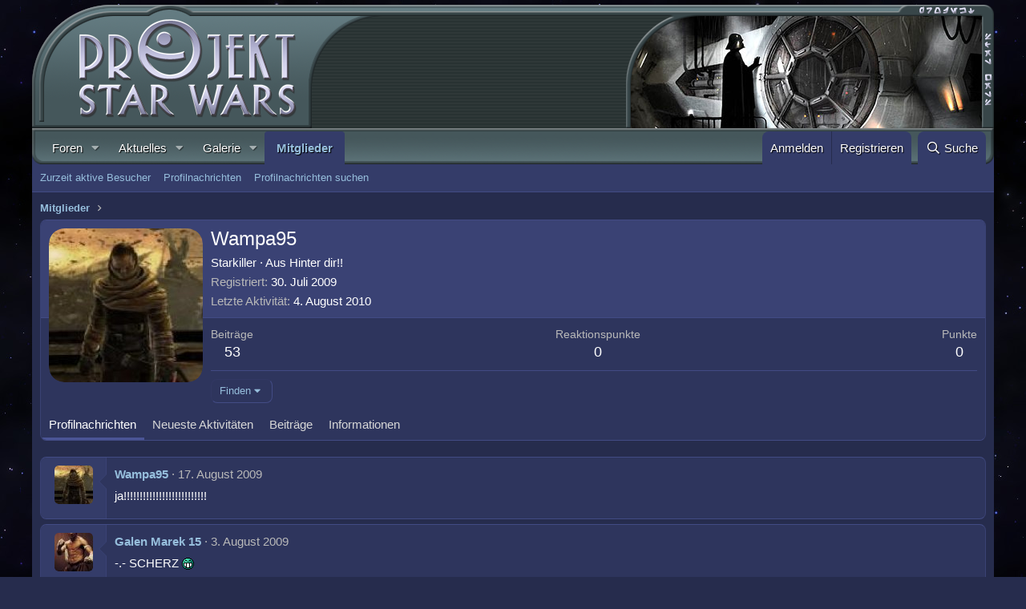

--- FILE ---
content_type: text/html; charset=utf-8
request_url: https://www.projektstarwars.de/members/wampa95.17922/
body_size: 12379
content:
<!DOCTYPE html>
<html id="XF" lang="de-DE" dir="LTR"
	data-app="public"
	data-template="member_view"
	data-container-key=""
	data-content-key=""
	data-logged-in="false"
	data-cookie-prefix="xf_"
	data-csrf="1769017220,76a1d7e5a3f1eca3fa5276e420024097"
	class="has-no-js template-member_view"
	 data-run-jobs="">
<head>
	<meta charset="utf-8" />
	<meta http-equiv="X-UA-Compatible" content="IE=Edge" />
	<meta name="viewport" content="width=device-width, initial-scale=1, viewport-fit=cover">

	
	
	

	<title>Wampa95 | Projekt Star Wars</title>

	<link rel="manifest" href="/webmanifest.php">
	

	<meta name="apple-mobile-web-app-title" content="PSW">
	
		<link rel="apple-touch-icon" href="https://www.projektstarwars.de/styles/psw/pwa_psw_192x192.png">
	

	
		<meta property="og:url" content="https://www.projektstarwars.de/members/wampa95.17922/" />
	
		<link rel="canonical" href="https://www.projektstarwars.de/members/wampa95.17922/" />
	
		
		<meta property="og:image" content="https://www.projektstarwars.de/data/avatars/o/17/17922.jpg?1410361970" />
		<meta property="twitter:image" content="https://www.projektstarwars.de/data/avatars/o/17/17922.jpg?1410361970" />
		<meta property="twitter:card" content="summary" />
	
	

	
		
	
	
	<meta property="og:site_name" content="Projekt Star Wars" />


	
	
		
	
	
	<meta property="og:type" content="website" />


	
	
		
	
	
	
		<meta property="og:title" content="Wampa95" />
		<meta property="twitter:title" content="Wampa95" />
	


	
	
	
	

	
	

	


	<link rel="preload" href="/styles/fonts/fa/fa-regular-400.woff2?_v=5.15.3" as="font" type="font/woff2" crossorigin="anonymous" />


	<link rel="preload" href="/styles/fonts/fa/fa-solid-900.woff2?_v=5.15.3" as="font" type="font/woff2" crossorigin="anonymous" />


<link rel="preload" href="/styles/fonts/fa/fa-brands-400.woff2?_v=5.15.3" as="font" type="font/woff2" crossorigin="anonymous" />

	<link rel="stylesheet" href="/css.php?css=public%3Anormalize.css%2Cpublic%3Afa.css%2Cpublic%3Acore.less%2Cpublic%3Aapp.less&amp;s=1&amp;l=2&amp;d=1760613979&amp;k=49827ebcad119a540129471730553b4e4102523e" />

	<link rel="stylesheet" href="/css.php?css=public%3Alightbox.less%2Cpublic%3Amember.less%2Cpublic%3Amessage.less%2Cpublic%3Aextra.less&amp;s=1&amp;l=2&amp;d=1760613979&amp;k=15eb7d59bca049367d6b3efac266aca5d9887153" />

	
		<script src="/js/xf/preamble.min.js?_v=3edf58b0"></script>
	


	
	
	<script async src="https://www.googletagmanager.com/gtag/js?id=UA-868745-1"></script>
	<script>
		window.dataLayer = window.dataLayer || [];
		function gtag(){dataLayer.push(arguments);}
		gtag('js', new Date());
		gtag('config', 'UA-868745-1', {
			// 
			
			
				'anonymize_ip': true,
			
		});
	</script>

</head>
<body data-template="member_view">

<div class="p-pageWrapper" id="top">





<header class="p-header" id="header">
	<div class="p-header-inner">
		<div class="p-header-content">
					
			
	


<div class="u-showWideBlock" style="width:100%; height:106px; margin: 0;">
		<div style="float:left; width:235px;"><a href="/forums/"><img src="/styles/psw/psw_header_left_mini.png" style="border:0;" alt="" /></a></div>
		<div style="float:right; width:18px;"><img src="/styles/psw/psw_header_right_mini.png" style="border:0;" alt="" /></div>
		<div style="height:106px; background:url(/styles/psw/psw_header_stretch_mini.png) repeat-x;overflow:hidden;"></div>
</div>

<div class="u-hideWide" style="width:100%; height:154px; margin: 0;">
	<div style="float:left; width:440px;"><a href="/forums/"><img src="/styles/psw/psw_header_left.png" style="width:440px; height:154px; border:0;" alt="" /></a></div>
	<div style="float:right; width:459px; background:url(https://www.projektstarwars.de/styles/default/custom/random/random_2.jpg) no-repeat;background-position:6px 14px;"><img src="/styles/psw/psw_header_right.png" style="width:459px; height:154px; border:0;" alt="" /></div>
	<div style="height:154px; background:url(/styles/psw/psw_header_stretch.png) repeat-x;overflow:hidden;"></div>
</div>

			
		</div>
	</div>
</header>
	




	<div class="p-navSticky p-navSticky--primary" data-xf-init="sticky-header">
		
	<nav class="p-nav">
		<div class="p-nav-inner">
			<button type="button" class="button--plain p-nav-menuTrigger button" data-xf-click="off-canvas" data-menu=".js-headerOffCanvasMenu" tabindex="0" aria-label="Menü"><span class="button-text">
				<i aria-hidden="true"></i>
			</span></button>
			
			<div class="p-nav-smallLogo">
				<a href="/">
					<img src="/styles/psw/psw_nav_logo.png" srcset="" alt="Projekt Star Wars"
						width="" height="" />
				</a>
			</div>

			<div class="p-nav-scroller hScroller" data-xf-init="h-scroller" data-auto-scroll=".p-navEl.is-selected">
				<div class="hScroller-scroll">
					<ul class="p-nav-list js-offCanvasNavSource">
					
						<li>
							
	<div class="p-navEl " data-has-children="true">
		

			
	
	<a href="/"
		class="p-navEl-link p-navEl-link--splitMenu "
		
		
		data-nav-id="forums">Foren</a>


			<a data-xf-key="1"
				data-xf-click="menu"
				data-menu-pos-ref="< .p-navEl"
				class="p-navEl-splitTrigger"
				role="button"
				tabindex="0"
				aria-label="Toggle erweitert"
				aria-expanded="false"
				aria-haspopup="true"></a>

		
		
			<div class="menu menu--structural" data-menu="menu" aria-hidden="true">
				<div class="menu-content">
					
						
	
	
	<a href="/whats-new/posts/"
		class="menu-linkRow u-indentDepth0 js-offCanvasCopy "
		
		
		data-nav-id="newPosts">Neue Beiträge</a>

	

					
						
	
	
	<a href="/search/?type=post"
		class="menu-linkRow u-indentDepth0 js-offCanvasCopy "
		
		
		data-nav-id="searchForums">Foren durchsuchen</a>

	

					
						
	
	
	<a href="/rollenspiel/"
		class="menu-linkRow u-indentDepth0 js-offCanvasCopy "
		
		
		data-nav-id="rollenspiel">Star Wars Rollenspiel</a>

	

					
				</div>
			</div>
		
	</div>

						</li>
					
						<li>
							
	<div class="p-navEl " data-has-children="true">
		

			
	
	<a href="/whats-new/"
		class="p-navEl-link p-navEl-link--splitMenu "
		
		
		data-nav-id="whatsNew">Aktuelles</a>


			<a data-xf-key="2"
				data-xf-click="menu"
				data-menu-pos-ref="< .p-navEl"
				class="p-navEl-splitTrigger"
				role="button"
				tabindex="0"
				aria-label="Toggle erweitert"
				aria-expanded="false"
				aria-haspopup="true"></a>

		
		
			<div class="menu menu--structural" data-menu="menu" aria-hidden="true">
				<div class="menu-content">
					
						
	
	
	<a href="/whats-new/posts/"
		class="menu-linkRow u-indentDepth0 js-offCanvasCopy "
		 rel="nofollow"
		
		data-nav-id="whatsNewPosts">Neue Beiträge</a>

	

					
						
	
	
	<a href="/whats-new/media/"
		class="menu-linkRow u-indentDepth0 js-offCanvasCopy "
		 rel="nofollow"
		
		data-nav-id="xfmgWhatsNewNewMedia">Neue Medien</a>

	

					
						
	
	
	<a href="/whats-new/media-comments/"
		class="menu-linkRow u-indentDepth0 js-offCanvasCopy "
		 rel="nofollow"
		
		data-nav-id="xfmgWhatsNewMediaComments">Medienkommentare</a>

	

					
						
	
	
	<a href="/whats-new/profile-posts/"
		class="menu-linkRow u-indentDepth0 js-offCanvasCopy "
		 rel="nofollow"
		
		data-nav-id="whatsNewProfilePosts">Profilnachrichten</a>

	

					
						
	
	
	<a href="/whats-new/latest-activity"
		class="menu-linkRow u-indentDepth0 js-offCanvasCopy "
		 rel="nofollow"
		
		data-nav-id="latestActivity">Neueste Aktivitäten</a>

	

					
				</div>
			</div>
		
	</div>

						</li>
					
						<li>
							
	<div class="p-navEl " data-has-children="true">
		

			
	
	<a href="/media/"
		class="p-navEl-link p-navEl-link--splitMenu "
		
		
		data-nav-id="xfmg">Galerie</a>


			<a data-xf-key="3"
				data-xf-click="menu"
				data-menu-pos-ref="< .p-navEl"
				class="p-navEl-splitTrigger"
				role="button"
				tabindex="0"
				aria-label="Toggle erweitert"
				aria-expanded="false"
				aria-haspopup="true"></a>

		
		
			<div class="menu menu--structural" data-menu="menu" aria-hidden="true">
				<div class="menu-content">
					
						
	
	
	<a href="/whats-new/media/"
		class="menu-linkRow u-indentDepth0 js-offCanvasCopy "
		 rel="nofollow"
		
		data-nav-id="xfmgNewMedia">Neue Medien</a>

	

					
						
	
	
	<a href="/whats-new/media-comments/"
		class="menu-linkRow u-indentDepth0 js-offCanvasCopy "
		 rel="nofollow"
		
		data-nav-id="xfmgNewComments">Neue Kommentare</a>

	

					
						
	
	
	<a href="/search/?type=xfmg_media"
		class="menu-linkRow u-indentDepth0 js-offCanvasCopy "
		
		
		data-nav-id="xfmgSearchMedia">Medien suchen</a>

	

					
				</div>
			</div>
		
	</div>

						</li>
					
						<li>
							
	<div class="p-navEl is-selected" data-has-children="true">
		

			
	
	<a href="/members/"
		class="p-navEl-link p-navEl-link--splitMenu "
		
		
		data-nav-id="members">Mitglieder</a>


			<a data-xf-key="4"
				data-xf-click="menu"
				data-menu-pos-ref="< .p-navEl"
				class="p-navEl-splitTrigger"
				role="button"
				tabindex="0"
				aria-label="Toggle erweitert"
				aria-expanded="false"
				aria-haspopup="true"></a>

		
		
			<div class="menu menu--structural" data-menu="menu" aria-hidden="true">
				<div class="menu-content">
					
						
	
	
	<a href="/online/"
		class="menu-linkRow u-indentDepth0 js-offCanvasCopy "
		
		
		data-nav-id="currentVisitors">Zurzeit aktive Besucher</a>

	

					
						
	
	
	<a href="/whats-new/profile-posts/"
		class="menu-linkRow u-indentDepth0 js-offCanvasCopy "
		 rel="nofollow"
		
		data-nav-id="newProfilePosts">Profilnachrichten</a>

	

					
						
	
	
	<a href="/search/?type=profile_post"
		class="menu-linkRow u-indentDepth0 js-offCanvasCopy "
		
		
		data-nav-id="searchProfilePosts">Profilnachrichten suchen</a>

	

					
				</div>
			</div>
		
	</div>

						</li>
					
					</ul>
				</div>
			</div>

			<div class="p-nav-opposite">
				<div class="p-navgroup p-account p-navgroup--guest">
					
						<a href="/login/" class="p-navgroup-link p-navgroup-link--textual p-navgroup-link--logIn"
							data-xf-click="overlay" data-follow-redirects="on">
							<span class="p-navgroup-linkText">Anmelden</span>
						</a>
						
							<a href="/registrieren/" class="p-navgroup-link p-navgroup-link--textual p-navgroup-link--register"
								data-xf-click="overlay" data-follow-redirects="on">
								<span class="p-navgroup-linkText">Registrieren</span>
							</a>
						
					
				</div>

				<div class="p-navgroup p-discovery">
					<a href="/whats-new/"
						class="p-navgroup-link p-navgroup-link--iconic p-navgroup-link--whatsnew"
						aria-label="Aktuelles"
						title="Aktuelles">
						<i aria-hidden="true"></i>
						<span class="p-navgroup-linkText">Aktuelles</span>
					</a>

					

						<a href="/search/"
							class="p-navgroup-link p-navgroup-link--iconic p-navgroup-link--search"
							data-xf-click="menu"
							data-xf-key="/"
							aria-label="Suche"
							aria-expanded="false"
							aria-haspopup="true"
							title="Suche">
							<i aria-hidden="true"></i>
							<span class="p-navgroup-linkText">Suche</span>
						</a>
						<div class="menu menu--structural menu--wide" data-menu="menu" aria-hidden="true">
							<form action="/search/search" method="post"
								class="menu-content"
								data-xf-init="quick-search">

								<h3 class="menu-header">Suche</h3>
								
								<div class="menu-row">
									
										<input type="text" class="input" name="keywords" placeholder="Suche…" aria-label="Suche" data-menu-autofocus="true" />
									
								</div>

								
								<div class="menu-row">
									<label class="iconic"><input type="checkbox"  name="c[title_only]" value="1" /><i aria-hidden="true"></i><span class="iconic-label">Nur Titel durchsuchen

												
													<span tabindex="0" role="button"
														data-xf-init="tooltip" data-trigger="hover focus click" title="Schlagworte auch durchsuchen">

														<i class="fa--xf far fa-question-circle u-muted u-smaller" aria-hidden="true"></i>
													</span></span></label>

								</div>
								
								<div class="menu-row">
									<div class="inputGroup">
										<span class="inputGroup-text" id="ctrl_search_menu_by_member">Von:</span>
										<input type="text" class="input" name="c[users]" data-xf-init="auto-complete" placeholder="Mitglied" aria-labelledby="ctrl_search_menu_by_member" />
									</div>
								</div>
								<div class="menu-footer">
									<span class="menu-footer-controls">
										<button type="submit" class="button--primary button button--icon button--icon--search"><span class="button-text">Suche</span></button>
										<a href="/search/" class="button"><span class="button-text">Erweiterte Suche…</span></a>
									</span>
								</div>

								<input type="hidden" name="_xfToken" value="1769017220,76a1d7e5a3f1eca3fa5276e420024097" />
							</form>
						</div>
					
				</div>
			</div>
		</div>
	</nav>

	</div>
	
	
		<div class="p-sectionLinks">
			<div class="p-sectionLinks-inner hScroller" data-xf-init="h-scroller">
				<div class="hScroller-scroll">
					<ul class="p-sectionLinks-list">
					
						<li>
							
	<div class="p-navEl " >
		

			
	
	<a href="/online/"
		class="p-navEl-link "
		
		data-xf-key="alt+1"
		data-nav-id="currentVisitors">Zurzeit aktive Besucher</a>


			

		
		
	</div>

						</li>
					
						<li>
							
	<div class="p-navEl " >
		

			
	
	<a href="/whats-new/profile-posts/"
		class="p-navEl-link "
		 rel="nofollow"
		data-xf-key="alt+2"
		data-nav-id="newProfilePosts">Profilnachrichten</a>


			

		
		
	</div>

						</li>
					
						<li>
							
	<div class="p-navEl " >
		

			
	
	<a href="/search/?type=profile_post"
		class="p-navEl-link "
		
		data-xf-key="alt+3"
		data-nav-id="searchProfilePosts">Profilnachrichten suchen</a>


			

		
		
	</div>

						</li>
					
					</ul>
				</div>
			</div>
		</div>
	



<div class="offCanvasMenu offCanvasMenu--nav js-headerOffCanvasMenu" data-menu="menu" aria-hidden="true" data-ocm-builder="navigation">
	<div class="offCanvasMenu-backdrop" data-menu-close="true"></div>
	<div class="offCanvasMenu-content">
		<div class="offCanvasMenu-header">
			Menü
			<a class="offCanvasMenu-closer" data-menu-close="true" role="button" tabindex="0" aria-label="Schließen"></a>
		</div>
		
			<div class="p-offCanvasRegisterLink">
				<div class="offCanvasMenu-linkHolder">
					<a href="/login/" class="offCanvasMenu-link" data-xf-click="overlay" data-menu-close="true">
						Anmelden
					</a>
				</div>
				<hr class="offCanvasMenu-separator" />
				
					<div class="offCanvasMenu-linkHolder">
						<a href="/registrieren/" class="offCanvasMenu-link" data-xf-click="overlay" data-menu-close="true">
							Registrieren
						</a>
					</div>
					<hr class="offCanvasMenu-separator" />
				
			</div>
		
		<div class="js-offCanvasNavTarget"></div>
		<div class="offCanvasMenu-installBanner js-installPromptContainer" style="display: none;" data-xf-init="install-prompt">
			<div class="offCanvasMenu-installBanner-header">App installieren</div>
			<button type="button" class="js-installPromptButton button"><span class="button-text">Installieren</span></button>
			<template class="js-installTemplateIOS">
				<div class="overlay-title">How to install the app on iOS</div>
				<div class="block-body">
					<div class="block-row">
						<p>
							Follow along with the video below to see how to install our site as a web app on your home screen.
						</p>
						<p style="text-align: center">
							<img src="/styles/default/xenforo/add_to_home.gif" width="222" height="480" />
						</p>
						<p>
							<small><strong>Anmerkung:</strong> This feature currently requires accessing the site using the built-in Safari browser.</small>
						</p>
					</div>
				</div>
			</template>
		</div>
	</div>
</div>

<div class="p-body">
	<div class="p-body-inner">
		<!--XF:EXTRA_OUTPUT-->

		

		

		
		
	
		<ul class="p-breadcrumbs "
			itemscope itemtype="https://schema.org/BreadcrumbList">
		
			

			
			

			

			
				
				
	<li itemprop="itemListElement" itemscope itemtype="https://schema.org/ListItem">
		<a href="/members/" itemprop="item">
			<span itemprop="name">Mitglieder</span>
		</a>
		<meta itemprop="position" content="1" />
	</li>

			
			

		
		</ul>
	

		



		
	<noscript class="js-jsWarning"><div class="blockMessage blockMessage--important blockMessage--iconic u-noJsOnly">JavaScript ist deaktiviert. Für eine bessere Darstellung aktiviere bitte JavaScript in deinem Browser, bevor du fortfährst.</div></noscript>

		
	<div class="blockMessage blockMessage--important blockMessage--iconic js-browserWarning" style="display: none">Du verwendest einen veralteten Browser. Es ist möglich, dass diese oder andere Websites nicht korrekt angezeigt werden.<br />Du solltest ein Upgrade durchführen oder einen <a href="https://www.google.com/chrome/browser/" target="_blank">alternativen Browser</a> verwenden.</div>


		

		<div class="p-body-main  ">
			
			<div class="p-body-contentCol"></div>
			

			

			<div class="p-body-content">
				
				

<div class="p-body-pageContent">






	
	
	
	
	
		
	
	
	


	
	
		
	
	
	


	
	
		
	
	
	


	






<div class="block">
	<div class="block-container">
		<div class="block-body">
			<div class="memberHeader ">
				
			<div class="memberProfileBanner memberHeader-main memberProfileBanner-u17922-l" data-toggle-class="memberHeader--withBanner"  >
					<div class="memberHeader-mainContent">
						<span class="memberHeader-avatar">
							<span class="avatarWrapper">
								<a href="/data/avatars/o/17/17922.jpg?1410361970" class="avatar avatar--l" data-user-id="17922">
			<img src="/data/avatars/l/17/17922.jpg?1410361970"  alt="Wampa95" class="avatar-u17922-l" width="192" height="192" loading="lazy" /> 
		</a>
								
							</span>
						</span>
						<div class="memberHeader-content memberHeader-content--info">
						

						<h1 class="memberHeader-name">
							<span class="memberHeader-nameWrapper">
								<span class="username " dir="auto" data-user-id="17922">Wampa95</span>
							</span>
							
						</h1>

						

						<div class="memberHeader-blurbContainer">
							<div class="memberHeader-blurb" dir="auto" ><span class="userTitle" dir="auto">Starkiller</span> <span role="presentation" aria-hidden="true">&middot;</span> Aus <a href="/misc/location-info?location=Hinter+dir%21%21" class="u-concealed" target="_blank" rel="nofollow noreferrer">Hinter dir!!</a></div>

							<div class="memberHeader-blurb">
								<dl class="pairs pairs--inline">
									<dt>Registriert</dt>
									<dd><time  class="u-dt" dir="auto" datetime="2009-07-30T13:35:43+0200" data-time="1248953743" data-date-string="30. Juli 2009" data-time-string="13:35" title="30. Juli 2009 um 13:35">30. Juli 2009</time></dd>
								</dl>
							</div>

							
								<div class="memberHeader-blurb">
									<dl class="pairs pairs--inline">
										<dt>Letzte Aktivität</dt>
										<dd dir="auto">
											<time  class="u-dt" dir="auto" datetime="2010-08-04T17:30:39+0200" data-time="1280935839" data-date-string="4. August 2010" data-time-string="17:30" title="4. August 2010 um 17:30">4. August 2010</time>
										</dd>
									</dl>
								</div>
							
						</div>
					</div>
					</div>
				</div>
		

				<div class="memberHeader-content">
					<div class="memberHeader-stats">
						<div class="pairJustifier">
							
	
	
	<dl class="pairs pairs--rows pairs--rows--centered fauxBlockLink">
		<dt>Beiträge</dt>
		<dd>
			<a href="/search/member?user_id=17922" class="fauxBlockLink-linkRow u-concealed">
				53
			</a>
		</dd>
	</dl>
	
	
	


	
	<dl class="pairs pairs--rows pairs--rows--centered">
		<dt>Reaktionspunkte</dt>
		<dd>
			0
		</dd>
	</dl>
	
	
		<dl class="pairs pairs--rows pairs--rows--centered fauxBlockLink">
			<dt title="Erfolgspunkte">Punkte</dt>
			<dd>
				<a href="/members/wampa95.17922/trophies" data-xf-click="overlay" class="fauxBlockLink-linkRow u-concealed">
					0
				</a>
			</dd>
		</dl>
	
	
	

						</div>
					</div>

					
						<hr class="memberHeader-separator" />

						<div class="memberHeader-buttons">
							
								
	
	

	


	
		<div class="buttonGroup">
		
			
			
			
				<div class="buttonGroup-buttonWrapper">
					<button type="button" class="button--link menuTrigger button" data-xf-click="menu" aria-expanded="false" aria-haspopup="true"><span class="button-text">Finden</span></button>
					<div class="menu" data-menu="menu" aria-hidden="true">
						<div class="menu-content">
							<h4 class="menu-header">Inhalte finden</h4>
							
							<a href="/search/member?user_id=17922" rel="nofollow" class="menu-linkRow">Finde alle Inhalte von Wampa95</a>
							<a href="/search/member?user_id=17922&amp;content=thread" rel="nofollow" class="menu-linkRow">Finde alle Themen von Wampa95</a>
							
						</div>
					</div>
				</div>
			
			
		
		</div>
		
	
	

							
						</div>
					
				</div>

			</div>
		</div>
		<h2 class="block-tabHeader block-tabHeader--memberTabs tabs hScroller"
			data-xf-init="tabs h-scroller"
			data-panes=".js-memberTabPanes"
			data-state="replace"
			role="tablist">
			<span class="hScroller-scroll">
				
				
					<a href="/members/wampa95.17922/"
						class="tabs-tab is-active"
						role="tab"
						aria-controls="profile-posts">Profilnachrichten</a>
				

				
					
						<a href="/members/wampa95.17922/latest-activity"
							rel="nofollow"
							class="tabs-tab"
							id="latest-activity"
							role="tab">Neueste Aktivitäten</a>
					
				

				<a href="/members/wampa95.17922/recent-content"
					rel="nofollow"
					class="tabs-tab"
					id="recent-content"
					role="tab">Beiträge</a>

				





				<a href="/members/wampa95.17922/about"
					class="tabs-tab"
					id="about"
					role="tab">Informationen</a>

				
				
			</span>
		</h2>
	</div>
</div>



<ul class="tabPanes js-memberTabPanes">
	
	
		<li class="is-active" role="tabpanel" id="profile-posts">
			

			
	
		
		

		
			<script class="js-extraPhrases" type="application/json">
			{
				"lightbox_close": "Schließen",
				"lightbox_next": "Nächste",
				"lightbox_previous": "Vorherige",
				"lightbox_error": "Der angeforderte Inhalt kann nicht geladen werden. Bitte versuche es später noch einmal.",
				"lightbox_start_slideshow": "Slideshow starten",
				"lightbox_stop_slideshow": "Slideshow stoppen",
				"lightbox_full_screen": "Vollbild",
				"lightbox_thumbnails": "Vorschaubilder",
				"lightbox_download": "Download",
				"lightbox_share": "Teilen",
				"lightbox_zoom": "Vergrößern",
				"lightbox_new_window": "Neues Fenster",
				"lightbox_toggle_sidebar": "Seitenleiste umschalten"
			}
			</script>
		
		
	


			<div class="block block--messages"
				data-xf-init="lightbox inline-mod"
				data-type="profile_post"
				data-href="/inline-mod/">

				<div class="block-container">
					<div class="block-body js-replyNewMessageContainer">
						

						
							
								

	
	

	<article class="message message--simple  js-inlineModContainer"
		data-author="Wampa95"
		data-content="profile-post-733"
		id="js-profilePost-733">

		<span class="u-anchorTarget" id="profile-post-733"></span>
		<div class="message-inner">
			<div class="message-cell message-cell--user">
				
	<header class="message-user"
		itemprop="" itemscope itemtype="https://schema.org/Person" itemid="https://www.projektstarwars.de/members/wampa95.17922/">

		
			<meta itemprop="name" content="Wampa95" />
			
				<meta itemprop="url" content="https://www.projektstarwars.de/members/wampa95.17922/" />
			
		

		<div class="message-avatar">
			<div class="message-avatar-wrapper">
				<a href="/members/wampa95.17922/" class="avatar avatar--s" data-user-id="17922" data-xf-init="member-tooltip">
			<img src="/data/avatars/s/17/17922.jpg?1410361970" srcset="/data/avatars/m/17/17922.jpg?1410361970 2x" alt="Wampa95" class="avatar-u17922-s" width="48" height="48" loading="lazy" itemprop="image" /> 
		</a>
			</div>
		</div>
		<span class="message-userArrow"></span>
	</header>

			</div>
			<div class="message-cell message-cell--main">
				<div class="message-main js-quickEditTarget">
					<div class="message-content js-messageContent">
						<header class="message-attribution message-attribution--plain">
							<ul class="listInline listInline--bullet">
								<li class="message-attribution-user">
									<a href="/members/wampa95.17922/" class="avatar avatar--xxs" data-user-id="17922" data-xf-init="member-tooltip">
			<img src="/data/avatars/s/17/17922.jpg?1410361970"  alt="Wampa95" class="avatar-u17922-s" width="48" height="48" loading="lazy" /> 
		</a>
									<h4 class="attribution">
	
		<a href="/members/wampa95.17922/" class="username " dir="auto" data-user-id="17922" data-xf-init="member-tooltip">Wampa95</a>
	
</h4>
								</li>
								<li><a href="/profile-posts/733/" class="u-concealed" rel="nofollow"><time  class="u-dt" dir="auto" datetime="2009-08-17T20:07:34+0200" data-time="1250532454" data-date-string="17. August 2009" data-time-string="20:07" title="17. August 2009 um 20:07">17. August 2009</time></a></li>
							</ul>
						</header>

						
						
						

						<div class="lbContainer js-lbContainer"
							data-lb-id="profile-post-733"
							data-lb-caption-desc="Wampa95 &middot; 17. August 2009 um 20:07">
							<article class="message-body">
								<div class="bbWrapper">ja!!!!!!!!!!!!!!!!!!!!!!!!!!</div>
							</article>

							
						</div>
					</div>

					<footer class="message-footer">
						<div class="message-actionBar actionBar">
							

							

						</div>

						<section class="message-responses js-messageResponses">
							<div class="message-responseRow message-responseRow--reactions js-reactionsList "></div>

							
								<div class="js-replyNewMessageContainer"></div>
							

							
						</section>
					</footer>
				</div>
			</div>
		</div>
	</article>

							
								

	
	

	<article class="message message--simple  js-inlineModContainer"
		data-author="Galen Marek 15"
		data-content="profile-post-661"
		id="js-profilePost-661">

		<span class="u-anchorTarget" id="profile-post-661"></span>
		<div class="message-inner">
			<div class="message-cell message-cell--user">
				
	<header class="message-user"
		itemprop="" itemscope itemtype="https://schema.org/Person" itemid="https://www.projektstarwars.de/members/galen-marek-15.17886/">

		
			<meta itemprop="name" content="Galen Marek 15" />
			
				<meta itemprop="url" content="https://www.projektstarwars.de/members/galen-marek-15.17886/" />
			
		

		<div class="message-avatar">
			<div class="message-avatar-wrapper">
				<a href="/members/galen-marek-15.17886/" class="avatar avatar--s" data-user-id="17886" data-xf-init="member-tooltip">
			<img src="/data/avatars/s/17/17886.jpg?1410361970" srcset="/data/avatars/m/17/17886.jpg?1410361970 2x" alt="Galen Marek 15" class="avatar-u17886-s" width="48" height="48" loading="lazy" itemprop="image" /> 
		</a>
			</div>
		</div>
		<span class="message-userArrow"></span>
	</header>

			</div>
			<div class="message-cell message-cell--main">
				<div class="message-main js-quickEditTarget">
					<div class="message-content js-messageContent">
						<header class="message-attribution message-attribution--plain">
							<ul class="listInline listInline--bullet">
								<li class="message-attribution-user">
									<a href="/members/galen-marek-15.17886/" class="avatar avatar--xxs" data-user-id="17886" data-xf-init="member-tooltip">
			<img src="/data/avatars/s/17/17886.jpg?1410361970"  alt="Galen Marek 15" class="avatar-u17886-s" width="48" height="48" loading="lazy" /> 
		</a>
									<h4 class="attribution">
	
		<a href="/members/galen-marek-15.17886/" class="username " dir="auto" data-user-id="17886" data-xf-init="member-tooltip">Galen Marek 15</a>
	
</h4>
								</li>
								<li><a href="/profile-posts/661/" class="u-concealed" rel="nofollow"><time  class="u-dt" dir="auto" datetime="2009-08-03T14:42:49+0200" data-time="1249303369" data-date-string="3. August 2009" data-time-string="14:42" title="3. August 2009 um 14:42">3. August 2009</time></a></li>
							</ul>
						</header>

						
						
						

						<div class="lbContainer js-lbContainer"
							data-lb-id="profile-post-661"
							data-lb-caption-desc="Galen Marek 15 &middot; 3. August 2009 um 14:42">
							<article class="message-body">
								<div class="bbWrapper">-.- SCHERZ <img src="/styles/default/xenforo/smilies/klassiker/biggrin.gif"  class="smilie" loading="lazy" alt=":D" title="Grins    :D" data-shortname=":D" /><br />
<br />
Aber Starkiller ist echt geil oder?</div>
							</article>

							
						</div>
					</div>

					<footer class="message-footer">
						<div class="message-actionBar actionBar">
							

							

						</div>

						<section class="message-responses js-messageResponses">
							<div class="message-responseRow message-responseRow--reactions js-reactionsList "></div>

							
								<div class="js-replyNewMessageContainer"></div>
							

							
						</section>
					</footer>
				</div>
			</div>
		</div>
	</article>

							
								

	
	

	<article class="message message--simple  js-inlineModContainer"
		data-author="Galen Marek 15"
		data-content="profile-post-658"
		id="js-profilePost-658">

		<span class="u-anchorTarget" id="profile-post-658"></span>
		<div class="message-inner">
			<div class="message-cell message-cell--user">
				
	<header class="message-user"
		itemprop="" itemscope itemtype="https://schema.org/Person" itemid="https://www.projektstarwars.de/members/galen-marek-15.17886/">

		
			<meta itemprop="name" content="Galen Marek 15" />
			
				<meta itemprop="url" content="https://www.projektstarwars.de/members/galen-marek-15.17886/" />
			
		

		<div class="message-avatar">
			<div class="message-avatar-wrapper">
				<a href="/members/galen-marek-15.17886/" class="avatar avatar--s" data-user-id="17886" data-xf-init="member-tooltip">
			<img src="/data/avatars/s/17/17886.jpg?1410361970" srcset="/data/avatars/m/17/17886.jpg?1410361970 2x" alt="Galen Marek 15" class="avatar-u17886-s" width="48" height="48" loading="lazy" itemprop="image" /> 
		</a>
			</div>
		</div>
		<span class="message-userArrow"></span>
	</header>

			</div>
			<div class="message-cell message-cell--main">
				<div class="message-main js-quickEditTarget">
					<div class="message-content js-messageContent">
						<header class="message-attribution message-attribution--plain">
							<ul class="listInline listInline--bullet">
								<li class="message-attribution-user">
									<a href="/members/galen-marek-15.17886/" class="avatar avatar--xxs" data-user-id="17886" data-xf-init="member-tooltip">
			<img src="/data/avatars/s/17/17886.jpg?1410361970"  alt="Galen Marek 15" class="avatar-u17886-s" width="48" height="48" loading="lazy" /> 
		</a>
									<h4 class="attribution">
	
		<a href="/members/galen-marek-15.17886/" class="username " dir="auto" data-user-id="17886" data-xf-init="member-tooltip">Galen Marek 15</a>
	
</h4>
								</li>
								<li><a href="/profile-posts/658/" class="u-concealed" rel="nofollow"><time  class="u-dt" dir="auto" datetime="2009-08-02T17:30:16+0200" data-time="1249227016" data-date-string="2. August 2009" data-time-string="17:30" title="2. August 2009 um 17:30">2. August 2009</time></a></li>
							</ul>
						</header>

						
						
						

						<div class="lbContainer js-lbContainer"
							data-lb-id="profile-post-658"
							data-lb-caption-desc="Galen Marek 15 &middot; 2. August 2009 um 17:30">
							<article class="message-body">
								<div class="bbWrapper">Jo gut. Mein schüler</div>
							</article>

							
						</div>
					</div>

					<footer class="message-footer">
						<div class="message-actionBar actionBar">
							

							

						</div>

						<section class="message-responses js-messageResponses">
							<div class="message-responseRow message-responseRow--reactions js-reactionsList "></div>

							
								<div class="js-replyNewMessageContainer"></div>
							

							
						</section>
					</footer>
				</div>
			</div>
		</div>
	</article>

							
								

	
	

	<article class="message message--simple  js-inlineModContainer"
		data-author="Beskar Kar&#039;ta"
		data-content="profile-post-652"
		id="js-profilePost-652">

		<span class="u-anchorTarget" id="profile-post-652"></span>
		<div class="message-inner">
			<div class="message-cell message-cell--user">
				
	<header class="message-user"
		itemprop="" itemscope itemtype="https://schema.org/Person" itemid="https://www.projektstarwars.de/members/beskar-karta.16931/">

		
			<meta itemprop="name" content="Beskar Kar&#039;ta" />
			
				<meta itemprop="url" content="https://www.projektstarwars.de/members/beskar-karta.16931/" />
			
		

		<div class="message-avatar">
			<div class="message-avatar-wrapper">
				<a href="/members/beskar-karta.16931/" class="avatar avatar--s avatar--default avatar--default--dynamic" data-user-id="16931" data-xf-init="member-tooltip" style="background-color: #85a3e0; color: #24478f">
			<span class="avatar-u16931-s" role="img" aria-label="Beskar Kar&#039;ta">B</span> 
		</a>
			</div>
		</div>
		<span class="message-userArrow"></span>
	</header>

			</div>
			<div class="message-cell message-cell--main">
				<div class="message-main js-quickEditTarget">
					<div class="message-content js-messageContent">
						<header class="message-attribution message-attribution--plain">
							<ul class="listInline listInline--bullet">
								<li class="message-attribution-user">
									<a href="/members/beskar-karta.16931/" class="avatar avatar--xxs avatar--default avatar--default--dynamic" data-user-id="16931" data-xf-init="member-tooltip" style="background-color: #85a3e0; color: #24478f">
			<span class="avatar-u16931-s" role="img" aria-label="Beskar Kar&#039;ta">B</span> 
		</a>
									<h4 class="attribution">
	
		<a href="/members/beskar-karta.16931/" class="username " dir="auto" data-user-id="16931" data-xf-init="member-tooltip">Beskar Kar&#039;ta</a>
	
</h4>
								</li>
								<li><a href="/profile-posts/652/" class="u-concealed" rel="nofollow"><time  class="u-dt" dir="auto" datetime="2009-08-01T23:08:14+0200" data-time="1249160894" data-date-string="1. August 2009" data-time-string="23:08" title="1. August 2009 um 23:08">1. August 2009</time></a></li>
							</ul>
						</header>

						
						
						

						<div class="lbContainer js-lbContainer"
							data-lb-id="profile-post-652"
							data-lb-caption-desc="Beskar Kar&#039;ta &middot; 1. August 2009 um 23:08">
							<article class="message-body">
								<div class="bbWrapper">Ja Ja mein Schüler kann es nicht lassen <img src="/styles/default/xenforo/smilies/klassiker/wink.gif"  class="smilie" loading="lazy" alt=";)" title="Wink    ;)" data-shortname=";)" /><br />
<br />
Hab da mal ne Frage wenn du gestattest?!<br />
<br />
Welche der beiden Seiten hast du gewählt?!<br />
<br />
Hättest du Interesse beide Seiten der Macht zu Studieren?!<br />
<br />
MFG GreyFox</div>
							</article>

							
						</div>
					</div>

					<footer class="message-footer">
						<div class="message-actionBar actionBar">
							

							

						</div>

						<section class="message-responses js-messageResponses">
							<div class="message-responseRow message-responseRow--reactions js-reactionsList "></div>

							
								<div class="js-replyNewMessageContainer"></div>
							

							
						</section>
					</footer>
				</div>
			</div>
		</div>
	</article>

							
								

	
	

	<article class="message message--simple  js-inlineModContainer"
		data-author="Galen Marek 15"
		data-content="profile-post-647"
		id="js-profilePost-647">

		<span class="u-anchorTarget" id="profile-post-647"></span>
		<div class="message-inner">
			<div class="message-cell message-cell--user">
				
	<header class="message-user"
		itemprop="" itemscope itemtype="https://schema.org/Person" itemid="https://www.projektstarwars.de/members/galen-marek-15.17886/">

		
			<meta itemprop="name" content="Galen Marek 15" />
			
				<meta itemprop="url" content="https://www.projektstarwars.de/members/galen-marek-15.17886/" />
			
		

		<div class="message-avatar">
			<div class="message-avatar-wrapper">
				<a href="/members/galen-marek-15.17886/" class="avatar avatar--s" data-user-id="17886" data-xf-init="member-tooltip">
			<img src="/data/avatars/s/17/17886.jpg?1410361970" srcset="/data/avatars/m/17/17886.jpg?1410361970 2x" alt="Galen Marek 15" class="avatar-u17886-s" width="48" height="48" loading="lazy" itemprop="image" /> 
		</a>
			</div>
		</div>
		<span class="message-userArrow"></span>
	</header>

			</div>
			<div class="message-cell message-cell--main">
				<div class="message-main js-quickEditTarget">
					<div class="message-content js-messageContent">
						<header class="message-attribution message-attribution--plain">
							<ul class="listInline listInline--bullet">
								<li class="message-attribution-user">
									<a href="/members/galen-marek-15.17886/" class="avatar avatar--xxs" data-user-id="17886" data-xf-init="member-tooltip">
			<img src="/data/avatars/s/17/17886.jpg?1410361970"  alt="Galen Marek 15" class="avatar-u17886-s" width="48" height="48" loading="lazy" /> 
		</a>
									<h4 class="attribution">
	
		<a href="/members/galen-marek-15.17886/" class="username " dir="auto" data-user-id="17886" data-xf-init="member-tooltip">Galen Marek 15</a>
	
</h4>
								</li>
								<li><a href="/profile-posts/647/" class="u-concealed" rel="nofollow"><time  class="u-dt" dir="auto" datetime="2009-08-01T14:59:00+0200" data-time="1249131540" data-date-string="1. August 2009" data-time-string="14:59" title="1. August 2009 um 14:59">1. August 2009</time></a></li>
							</ul>
						</header>

						
						
						

						<div class="lbContainer js-lbContainer"
							data-lb-id="profile-post-647"
							data-lb-caption-desc="Galen Marek 15 &middot; 1. August 2009 um 14:59">
							<article class="message-body">
								<div class="bbWrapper">Hey,<br />
<br />
Lass dir mal schöne Grüße da.<br />
<br />
Die dunkle Seite der Macht wird mit dir sein.</div>
							</article>

							
						</div>
					</div>

					<footer class="message-footer">
						<div class="message-actionBar actionBar">
							

							

						</div>

						<section class="message-responses js-messageResponses">
							<div class="message-responseRow message-responseRow--reactions js-reactionsList "></div>

							
								<div class="js-replyNewMessageContainer"></div>
							

							
						</section>
					</footer>
				</div>
			</div>
		</div>
	</article>

							
						
					</div>
				</div>

				<div class="block-outer block-outer--after">
					
					<div class="block-outer-opposite">
						
						
					</div>
				</div>
			</div>
		</li>
	

	
		
			<li data-href="/members/wampa95.17922/latest-activity" role="tabpanel" aria-labelledby="latest-activity">
				<div class="blockMessage">Laden…</div>
			</li>
		
	

	<li data-href="/members/wampa95.17922/recent-content" role="tabpanel" aria-labelledby="recent-content">
		<div class="blockMessage">Laden…</div>
	</li>

	





	<li data-href="/members/wampa95.17922/about" role="tabpanel" aria-labelledby="about">
		<div class="blockMessage">Laden…</div>
	</li>

	
	
</ul>

</div>


				
			</div>

			
		</div>

		
		
	
		<ul class="p-breadcrumbs p-breadcrumbs--bottom"
			itemscope itemtype="https://schema.org/BreadcrumbList">
		
			

			
			

			

			
				
				
	<li itemprop="itemListElement" itemscope itemtype="https://schema.org/ListItem">
		<a href="/members/" itemprop="item">
			<span itemprop="name">Mitglieder</span>
		</a>
		<meta itemprop="position" content="1" />
	</li>

			
			

		
		</ul>
	

		


	</div>
</div>

<footer class="p-footer" id="footer">
	<div class="p-footer-inner">

		<div class="p-footer-row">
			
				<div class="p-footer-row-main">
					<ul class="p-footer-linkList">
					
						
						
							<li><a href="/misc/style" data-xf-click="overlay"
								data-xf-init="tooltip" title="Style-Auswahl" rel="nofollow">
								<i class="fa--xf far fa-paint-brush" aria-hidden="true"></i> Default Style
							</a></li>
						
						
							<li><a href="/misc/language" data-xf-click="overlay"
								data-xf-init="tooltip" title="Sprachauswahl" rel="nofollow">
								<i class="fa--xf far fa-globe" aria-hidden="true"></i> Deutsch [Du]</a></li>
						
					
					</ul>
				</div>
			
			<div class="p-footer-row-opposite">
				<ul class="p-footer-linkList">
					

					
						<li><a href="/hilfe/terms/">Nutzungsbedingungen</a></li>
					

					
						<li><a href="/hilfe/privacy-policy/">Datenschutz</a></li>
					

					
						<li><a href="/hilfe/">Hilfe und Impressum</a></li>
					

					

					<li><a href="/forums/-/index.rss" target="_blank" class="p-footer-rssLink" title="RSS"><span aria-hidden="true"><i class="fa--xf far fa-rss" aria-hidden="true"></i><span class="u-srOnly">RSS</span></span></a></li>
				</ul>
			</div>
		</div>

		
			<div class="p-footer-copyright">
			
				<a href="https://xenforo.com" class="u-concealed" dir="ltr" target="_blank" rel="sponsored noopener">Community platform by XenForo<sup>&reg;</sup> <span class="copyright">&copy; 2010-2023 XenForo Ltd.</span></a>
				
			
			</div>
		

		
	</div>
</footer>

</div> <!-- closing p-pageWrapper -->

<div class="u-bottomFixer js-bottomFixTarget">
	
	
</div>

<div class="u-navButtons js-navButtons" data-trigger-type="up">
	<a href="javascript:" class="button--scroll button"><span class="button-text"><i class="fa--xf far fa-arrow-left" aria-hidden="true"></i><span class="u-srOnly">Zurück</span></span></a>
</div>


	<div class="u-scrollButtons js-scrollButtons" data-trigger-type="up">
		<a href="#top" class="button--scroll button" data-xf-click="scroll-to"><span class="button-text"><i class="fa--xf far fa-arrow-up" aria-hidden="true"></i><span class="u-srOnly">Oben</span></span></a>
		
	</div>



	<script src="https://ajax.googleapis.com/ajax/libs/jquery/3.5.1/jquery.min.js"></script><script>window.jQuery || document.write('<script src="/js/vendor/jquery/jquery-3.5.1.min.js?_v=3edf58b0"><\/script>')</script>
	<script src="/js/vendor/vendor-compiled.js?_v=3edf58b0"></script>
	<script src="/js/xf/core-compiled.js?_v=3edf58b0"></script>
	<script src="/js/xf/inline_mod.min.js?_v=3edf58b0"></script>
<script src="/js/xf/lightbox-compiled.js?_v=3edf58b0"></script>
<script src="/js/xf/comment.min.js?_v=3edf58b0"></script>


	<script>
		jQuery.extend(true, XF.config, {
			// 
			userId: 0,
			enablePush: true,
			pushAppServerKey: 'BEgsGlFkBsUyBWmzoQMazoqgqve8lddQlsoUj1Tb-HoWQja8XVSqyhHATMLITHOclpE6pLx3GvogYhpDBLsypts',
			url: {
				fullBase: 'https://www.projektstarwars.de/',
				basePath: '/',
				css: '/css.php?css=__SENTINEL__&s=1&l=2&d=1760613979',
				keepAlive: '/login/keep-alive'
			},
			cookie: {
				path: '/',
				domain: '',
				prefix: 'xf_',
				secure: true,
				consentMode: 'disabled',
				consented: ["optional","_third_party"]
			},
			cacheKey: 'd42cfac792733c0d09a54b73f4dcb429',
			csrf: '1769017220,76a1d7e5a3f1eca3fa5276e420024097',
			js: {"\/js\/xf\/inline_mod.min.js?_v=3edf58b0":true,"\/js\/xf\/lightbox-compiled.js?_v=3edf58b0":true,"\/js\/xf\/comment.min.js?_v=3edf58b0":true},
			css: {"public:lightbox.less":true,"public:member.less":true,"public:message.less":true,"public:extra.less":true},
			time: {
				now: 1769017220,
				today: 1768950000,
				todayDow: 3,
				tomorrow: 1769036400,
				yesterday: 1768863600,
				week: 1768431600
			},
			borderSizeFeature: '3px',
			fontAwesomeWeight: 'r',
			enableRtnProtect: true,
			
			enableFormSubmitSticky: true,
			uploadMaxFilesize: 20971520,
			allowedVideoExtensions: ["m4v","mov","mp4","mp4v","mpeg","mpg","ogv","webm"],
			allowedAudioExtensions: ["mp3","opus","ogg","wav"],
			shortcodeToEmoji: true,
			visitorCounts: {
				conversations_unread: '0',
				alerts_unviewed: '0',
				total_unread: '0',
				title_count: true,
				icon_indicator: true
			},
			jsState: {},
			publicMetadataLogoUrl: '',
			publicPushBadgeUrl: 'https://www.projektstarwars.de/styles/default/xenforo/bell.png'
		});

		jQuery.extend(XF.phrases, {
			// 
			date_x_at_time_y: "{date} um {time}",
			day_x_at_time_y:  "{day} um {time}",
			yesterday_at_x:   "Gestern um {time}",
			x_minutes_ago:    "Vor {minutes} Minuten",
			one_minute_ago:   "vor 1 Minute",
			a_moment_ago:     "Gerade eben",
			today_at_x:       "Heute um {time}",
			in_a_moment:      "In einem Moment",
			in_a_minute:      "In einer Minute",
			in_x_minutes:     "In {minutes} Minute(n)",
			later_today_at_x: "heute um {time}",
			tomorrow_at_x:    "Morgen um {time}",

			day0: "Sonntag",
			day1: "Montag",
			day2: "Dienstag",
			day3: "Mittwoch",
			day4: "Donnerstag",
			day5: "Freitag",
			day6: "Samstag",

			dayShort0: "So",
			dayShort1: "Mo",
			dayShort2: "Di",
			dayShort3: "Mi",
			dayShort4: "Do",
			dayShort5: "Fr",
			dayShort6: "Sa",

			month0: "Januar",
			month1: "Februar",
			month2: "März",
			month3: "April",
			month4: "Mai",
			month5: "Juni",
			month6: "Juli",
			month7: "August",
			month8: "September",
			month9: "Oktober",
			month10: "November",
			month11: "Dezember",

			active_user_changed_reload_page: "Der aktive Benutzer hat sich geändert. Lade die Seite für die neueste Version neu.",
			server_did_not_respond_in_time_try_again: "Der Server hat nicht rechtzeitig geantwortet. Bitte versuche es erneut.",
			oops_we_ran_into_some_problems: "Oops! Wir sind auf ein Problem gestoßen.",
			oops_we_ran_into_some_problems_more_details_console: "Oops! Wir sind auf ein Problem gestoßen. Bitte versuche es später noch einmal. Weitere Fehlerdetails findest du in der Browserkonsole.",
			file_too_large_to_upload: "Die Datei ist zu groß, um hochgeladen zu werden.",
			uploaded_file_is_too_large_for_server_to_process: "Die hochgeladene Datei ist zu groß, als dass der Server sie verarbeiten könnte.",
			files_being_uploaded_are_you_sure: "Die Dateien werden noch immer hochgeladen. Bist du sicher, dass du dieses Formular abschicken möchtest?",
			attach: "Dateien anhängen",
			rich_text_box: "Rich-Text-Feld",
			close: "Schließen",
			link_copied_to_clipboard: "Link in die Zwischenablage kopiert.",
			text_copied_to_clipboard: "Text wurde in die Zwischenablage kopiert.",
			loading: "Laden…",
			you_have_exceeded_maximum_number_of_selectable_items: "Du hast die maximale Anzahl der auswählbaren Elemente überschritten.",

			processing: "Verarbeitung",
			'processing...': "Verarbeitung…",

			showing_x_of_y_items: "Anzeigen von {count} von {total} Element(en)",
			showing_all_items: "Anzeige aller Elemente",
			no_items_to_display: "Keine anzuzeigenden Einträge",

			number_button_up: "Erhöhen",
			number_button_down: "Verringern",

			push_enable_notification_title: "Push-Benachrichtigungen erfolgreich für Projekt Star Wars aktiviert",
			push_enable_notification_body: "Danke für das Einschalten der Push-Benachrichtigungen!",

			pull_down_to_refresh: "Pull down to refresh",
			release_to_refresh: "Release to refresh",
			refreshing: "Refreshing…"
		});
	</script>

	<form style="display:none" hidden="hidden">
		<input type="text" name="_xfClientLoadTime" value="" id="_xfClientLoadTime" title="_xfClientLoadTime" tabindex="-1" />
	</form>

	





	<script type="application/ld+json">
		{
    "@context": "https://schema.org",
    "@type": "Person",
    "@id": "https://www.projektstarwars.de/members/wampa95.17922/",
    "name": "Wampa95",
    "url": "https://www.projektstarwars.de/members/wampa95.17922/",
    "image": "https://www.projektstarwars.de/data/avatars/o/17/17922.jpg?1410361970"
}
	</script>


</body>
</html>









